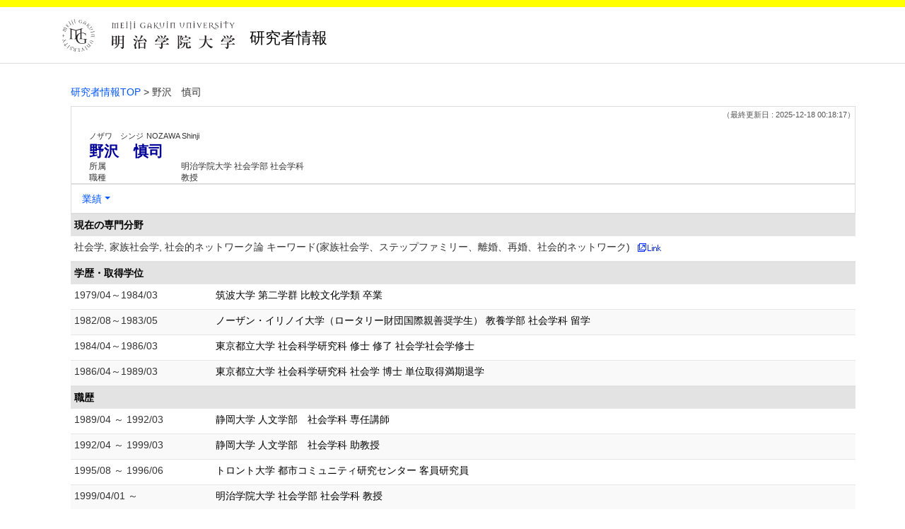

--- FILE ---
content_type: text/html;charset=UTF-8
request_url: https://gyoseki.meijigakuin.ac.jp/mguhp/KgApp/k03/resid/S000164;jsessionid=4EDCFABAD79155F1E15D71A4A4F36E72?local=0&headerTitle=%E6%98%8E%E6%B2%BB%E5%AD%A6%E9%99%A2%E5%A4%A7%E5%AD%A6&footer=data%3Aimage%2Fjpeg%3Bbase64%2CiVBORw0KGgoAAAANSUhEUgAAAQoAAAAQCAYAAADu8TGAAAAB8UlEQVR42u1a0RLDIAjb%2F%2F90t8fdrmoSgk5LnrZeRUGIgH29CoVCoVAoFAqFQmEurg%2BQd37Rez5zXbWDhcLGRBEJ4m%2F5TqK4e9%2Bxzpl7ocrNIPOVPumS7%2FLZiIwVewLPeTVwJ6T1v%2FeeGuSjuVuOjwTD04iiZYt%2FJ4ydM8Vjs1wkqDIyCiZoR89RWSpRKKTWIq1f243kKSTN2r%2B1JoRoenve0oeRidhuJBM90Hr2R3WJHqo9%2F0D1Q8bTczp7AWwad7fAESkpxrgIZKSwPadGHCZKFKPAHgVe7zejN2q7HlEo60T3yq2nQ3%2F1kFISgeYYNFiyicKZVitljLuXEg0YhBxUZ2Xmizj8yLbKuIx1KoGNns6OwJ4Re905mbQdKUOeShS9TAcpydhyxUE4q4hCsUmEKFg%2FdenClCRRglIvEqA5ldTElfIwxmcCh%2B1HOBp6iu6Rk25nonBkIpF1ZpUKGaWHoz%2B2DVEgAR01SoQo3I3gTCdTgyRjLlftrvYoVpQezHpXEIWS2UPjo0TBppBKnTXz%2BYpbjyjBoKknk6GxaTeTkqPj3OSZfeuhNLIdTVhmfaGbllFtrdyMRE9x9jaCvQVhGrj%2FBsfHZRkZ1u7fDUQPsRP0ri%2BcD9xUVyYUkbkTwap2PUlPteQvPIxkTnb6Qh7eRyjVt6HTdxQAAAAASUVORK5CYII%3D
body_size: 9177
content:
<!DOCTYPE html>

<!--[if gt IE 8]><!-->
<!--[if IE 8]>    <html class="no-js lt-ie9"> <![endif]-->
<html xmlns="http://www.w3.org/1999/xhtml"
      lang="ja">
<!--<![endif]-->
    <head>
        <title>
        	
        		研究者情報 - 野沢　慎司 | 明治学院大学
        	
        	
        </title>
        <meta charset="utf-8" />
        <meta http-equiv="X-UA-Compatible" content="IE=edge,chrome=1" />
        <meta name="viewport" content="width=device-width, initial-scale=1, shrink-to-fit=no">
        <meta name="format-detection" content="telephone=no" />
        <meta http-equiv="Expires" content="0" />
        <meta http-equiv="Pragma" content="no-cache" />
        <meta http-equiv="Cache-Control" content="no-cache" />
        <link href="/mguhp/KgApp/jquery/jquery-ui.min.css;jsessionid=E3C7769CDB5913B00FB7D0AE3A7F24D5" rel="stylesheet" />
        <link href="/mguhp/KgApp/bootstrap/css/bootstrap.css;jsessionid=E3C7769CDB5913B00FB7D0AE3A7F24D5" rel="stylesheet" />
        <link href="/mguhp/KgApp/bootstrap/css/bootstrap.min.css;jsessionid=E3C7769CDB5913B00FB7D0AE3A7F24D5" rel="stylesheet" />
        <link href="/mguhp/KgApp/bootswatch/css/bootstrap-cerulean.min.css;jsessionid=E3C7769CDB5913B00FB7D0AE3A7F24D5" rel="stylesheet" />
        <link href="/mguhp/KgApp/app/css/styles.css;jsessionid=E3C7769CDB5913B00FB7D0AE3A7F24D5" rel="stylesheet" />
        <link href="/mguhp/KgApp/bootstrap/font/css/open-iconic-bootstrap.css;jsessionid=E3C7769CDB5913B00FB7D0AE3A7F24D5" rel="stylesheet" />
        <script src="/mguhp/KgApp/jquery/jquery.min.js;jsessionid=E3C7769CDB5913B00FB7D0AE3A7F24D5"></script>
        <script src="/mguhp/KgApp/jquery/jquery-ui.min.js;jsessionid=E3C7769CDB5913B00FB7D0AE3A7F24D5"></script>
        <script src="/mguhp/KgApp/popper/popper.js;jsessionid=E3C7769CDB5913B00FB7D0AE3A7F24D5"></script>
        <script src="/mguhp/KgApp/bootstrap/js/bootstrap.min.js;jsessionid=E3C7769CDB5913B00FB7D0AE3A7F24D5"></script>
        <script src="https://cdnjs.cloudflare.com/ajax/libs/jquery-cookie/1.3.1/jquery.cookie.min.js"></script>
        <script src="/mguhp/KgApp/app/js/jquery.utility-kit.js;jsessionid=E3C7769CDB5913B00FB7D0AE3A7F24D5"></script>
        <script>
        $(document).ready(function() {
			$('a').keepPosition();
		});
        </script>
    <meta charset="utf-8">
    </head>
    <body>
    <header id="global-header">
	
<nav class="navbar navbar-default navbar-fixed-top">
  <div class="container">
    <div class="navbar-header header">
    
    	<div class="header-left">
    		<a href="https://www.meijigakuin.ac.jp/" ><img src="/mguhp/KgApp/app/img/logo_mgu.svg;jsessionid=E3C7769CDB5913B00FB7D0AE3A7F24D5"></a>
    		<span class="navbar-link">研究者情報</span>
    	</div>
    	
    	<div class="header-right">
	      <!--*/ 英語のカスタマイズが有効か判定する */-->
	      
    	</div>
    	
    </div>
      
  </div>
</nav>




</header>
    <div class="container">
        <div class="row">
            <div class="col-sm-12">
				
 
<script type="text/javascript" src="/mguhp/KgApp/app/js/name-header.js;jsessionid=E3C7769CDB5913B00FB7D0AE3A7F24D5"></script>
<script type='text/javascript'>
/*<![CDATA[*/

$(function(){

	//業績データのアコーディオンの開閉動作制御
	var accConf = /*[]*/ null;
	
	if (accConf == null) {
		if (window.innerWidth >= 768) {
			//スマホ以外の画面ではアコーディオンを開く
			$('.gyoseki-callapse').each(function(i, elem) {

			    var targetId = $(elem).data('target');
			    var $target = $(targetId);

			    if (!$target.hasClass('show')) {
			    	$target.addClass('show');
			    }
			});
		}
	} else {
		// 既にアコーディオン開閉情報をsessionが保持している場合
		for (var i = 0; i < accConf.length; i++) {
			var $target = $(accConf[i]);
			if (!$target.hasClass('show')) {
		    	$target.addClass('show');
		    }
		}
	}

	//スムーズスクロール
	$(document).on('click', "a[href^='#']", function() {

		//data-box属性がない場合は通常のスムーズスクロール
		if (!$(this).data("box")) {
			$("body,html").stop().animate({
				scrollTop:$($(this).attr("href")).offset().top - 180 //custom
			});

		//data-box属性がある場合はdata-box内をスムーズスクロール
		} else {
			var $box = $($(this).data("box"));
			var $tareget = $($(this).attr("href"));
			var dist = $tareget.position().top - $box.position().top;
			$box.stop().animate({
				scrollTop: $box.scrollTop() + dist + 15 - 180 //custom
			});
		}
	});

	// windowTop設定
	var top = /**/ 0;
	$(window).scrollTop(top);

	$(window).scroll(function () {
		var winTop = $(this).scrollTop();
	});

	$('a.disabled').click(function(){
		 return false;
	});

	//URLクリック時
	$(document).on('click', "a[href^='/']", function() {
		var windowTop = $(window).scrollTop();
		var accordion = new Array(20);
		var j = 0;

		$('.gyoseki-callapse').each(function(i, elem) {
		    var targetId = $(elem).data('target');
		    var $target = $(targetId);

		    if ($target.hasClass('show')) {
		    	accordion[j] = JSON.stringify(targetId);
		    	j++;
		    }
		});

		$.ajax({
	        url: "/k04/pageConf",
	        type: "GET",
	        datatype: "json",
	        data: { jspName: "k03",
	        	accordion: accordion,
	        	windowTop: windowTop},
	        traditional: true,
	    });
	});

});

/*]]>*/
</script>

<div class="container">
  
  
	  <div class="Breadcrumbs">
	  	
	    <a href="/mguhp/KgApp/TOP;jsessionid=E3C7769CDB5913B00FB7D0AE3A7F24D5">研究者情報TOP</a>
	    
		
			
			
			
		
	    >
	    
	    
	    	野沢　慎司
	    
	    
	    
	  </div>
  

<div id ="cloneplace">
  <div class="name-header">
    <span class="date">（最終更新日 : 2025-12-18 00:18:17）</span>
    
    <div id="title" class="col-sm-9">
    <div class="name">
    
		
        
	      <SPAN class="k03-title1-font1">ノザワ　シンジ</SPAN>
	      <SPAN class="k03-title1-font1">NOZAWA Shinji</SPAN><BR>
	      <SPAN class="k03-title1-font2">野沢　慎司</SPAN>
        
    
    </div>
    <div class="kyoin-info">
      <div class="syozoku">
        <SPAN class="k03-title1-font3 boxA">所属</SPAN>
        
	        <SPAN class="k03-title1-font3 boxB">明治学院大学  社会学部 社会学科</SPAN>
	        
	        
	        
	        <DIV class="clear"></DIV>
        
        
      </div>
      <div class="syokusyu">
        <SPAN class="k03-title1-font3 boxA">職種</SPAN>
        <SPAN class="k03-title1-font3 boxB">教授</SPAN>
      </div>
    </div>
  </div>
  </div>
  <div class="gyoseki-menu hidden-xs">

    <ul class="nav list-inline">
      
      <li class="dropdown list-inline-item">
        <a href="#" class="dropdown-toggle" data-toggle="dropdown" role="button">業績</a>
        <ul class="dropdown-menu scrollable-menu" role="menu">
            <li>
            	<a href="#870">
					現在の専門分野
					
            	</a>
            </li>
            <li>
            	<a href="#858">
					学歴・取得学位
					
            	</a>
            </li>
            <li>
            	<a href="#861">
					職歴
					
            	</a>
            </li>
            <li>
            	<a href="#863">
					所属学会
					
            	</a>
            </li>
            <li>
            	<a href="#868">
					著書・論文歴
					
            	</a>
            </li>
            <li>
            	<a href="#883">
					学会発表
					
            	</a>
            </li>
            <li>
            	<a href="#871">
					研究課題・受託研究・科研費
					
            	</a>
            </li>
            <li>
            	<a href="#867">
					受賞学術賞
					
            	</a>
            </li>
            <li>
            	<a href="#862">
					社会における活動
					
            	</a>
            </li>
            <li>
            	<a href="#885">
					委員会・協会等
					
            	</a>
            </li>
            <li>
            	<a href="#860">
					資格・免許
					
            	</a>
            </li>
            <li>
            	<a href="#864">
					教育上の能力
					
            	</a>
            </li>
            <li>
            	<a href="#880">
					ホームページ
					
            	</a>
            </li>
            <li>
            	<a href="#879">
					メールアドレス
					
            	</a>
            </li>
        </ul>
      </li>
      
    </ul>

  </div>
  </div>

  <div class="gyoseki-field">
  
      
      
      	<div><div>


<table class="gyoseki-table table table-striped table-condensed">
<tbody>
  <tr>
    <th class="info" id="870">
      現在の専門分野
      
    </th>
  </tr>
  <tr>
    <td>
      <label class="k03-gyoseki-title">
        社会学, 家族社会学, 社会的ネットワーク論 キーワード(家族社会学、ステップファミリー、離婚、再婚、社会的ネットワーク)
      </label>
        <!-- 外部リンク -->
         
           
           <a href="http://soc.meijigakuin.ac.jp/gakka/staff/nozawa.html" target="_blank">
             <img src="/mguhp/KgApp/app/img/link.png;jsessionid=E3C7769CDB5913B00FB7D0AE3A7F24D5"></img>
             
           </a>
         
    </td>
  </tr>
</tbody>
</table>

</div></div>
      
      
    
      
      
      	<div><div>
	
	
		<table class="gyoseki-table table table-striped table-condensed">
			<tbody>
				<tr>
					<th class="info" colspan="3" id="858">
						学歴・取得学位
						
					</th>
				</tr>
				
					<tr id="m11_1">
						
						<td class="k03-periodYMD">
							1979/04～1984/03
						</td>
						<td>
							<label class="k03-gyoseki-title">
							
							
								<a href="/mguhp/KgApp/k04/resid/S000164/A195905300010000003/858;jsessionid=E3C7769CDB5913B00FB7D0AE3A7F24D5" class="disabled">
														
								筑波大学 第二学群 比較文化学類 卒業
								</a>
							</label>
							<!-- 外部リンク -->
							
						</td>
					</tr>
				
					<tr id="m11_2">
						
						<td class="k03-periodYMD">
							1982/08～1983/05
						</td>
						<td>
							<label class="k03-gyoseki-title">
							
							
								<a href="/mguhp/KgApp/k04/resid/S000164/A195905300010000004/858;jsessionid=E3C7769CDB5913B00FB7D0AE3A7F24D5" class="disabled">
														
								ノーザン・イリノイ大学（ロータリー財団国際親善奨学生） 教養学部 社会学科 留学
								</a>
							</label>
							<!-- 外部リンク -->
							
						</td>
					</tr>
				
					<tr id="m11_3">
						
						<td class="k03-periodYMD">
							1984/04～1986/03
						</td>
						<td>
							<label class="k03-gyoseki-title">
							
							
								<a href="/mguhp/KgApp/k04/resid/S000164/A195905300010000002/858;jsessionid=E3C7769CDB5913B00FB7D0AE3A7F24D5" class="disabled">
														
								東京都立大学 社会科学研究科 修士 修了 社会学社会学修士
								</a>
							</label>
							<!-- 外部リンク -->
							
						</td>
					</tr>
				
					<tr id="m11_4">
						
						<td class="k03-periodYMD">
							1986/04～1989/03
						</td>
						<td>
							<label class="k03-gyoseki-title">
							
							
								<a href="/mguhp/KgApp/k04/resid/S000164/A195905300010000001/858;jsessionid=E3C7769CDB5913B00FB7D0AE3A7F24D5" class="disabled">
														
								東京都立大学 社会科学研究科 社会学 博士 単位取得満期退学
								</a>
							</label>
							<!-- 外部リンク -->
							
						</td>
					</tr>
				

				
			</tbody>
		</table>

		

	
</div></div>
      
      
    
      
      
      	<div><div>


<table class="gyoseki-table table table-striped table-condensed">
<tbody>
  <tr>
    <th class="info" colspan="3" id="861">
      職歴
      
    </th>
  </tr>
  
    <tr id="m17_1">
      
      <td class="k03-periodYMD">
        1989/04
        
          ～
        
         1992/03
      </td>
      <td>
      <label class="k03-gyoseki-title">
        
		
		
			<a href="/mguhp/KgApp/k04/resid/S000164/A195905300010000001/8611;jsessionid=E3C7769CDB5913B00FB7D0AE3A7F24D5" class="disabled">
		
            静岡大学 人文学部　社会学科 専任講師
          </a>
        
        
      </label>
       <!-- 外部リンク -->
        
      </td>
    </tr>
  
    <tr id="m17_2">
      
      <td class="k03-periodYMD">
        1992/04
        
          ～
        
         1999/03
      </td>
      <td>
      <label class="k03-gyoseki-title">
        
		
		
			<a href="/mguhp/KgApp/k04/resid/S000164/A195905300010000002/8611;jsessionid=E3C7769CDB5913B00FB7D0AE3A7F24D5" class="disabled">
		
            静岡大学 人文学部　社会学科 助教授
          </a>
        
        
      </label>
       <!-- 外部リンク -->
        
      </td>
    </tr>
  
    <tr id="m17_3">
      
      <td class="k03-periodYMD">
        1995/08
        
          ～
        
         1996/06
      </td>
      <td>
      <label class="k03-gyoseki-title">
        
		
		
			<a href="/mguhp/KgApp/k04/resid/S000164/A195905300010000003/8611;jsessionid=E3C7769CDB5913B00FB7D0AE3A7F24D5" class="disabled">
		
            トロント大学 都市コミュニティ研究センター 客員研究員
          </a>
        
        
      </label>
       <!-- 外部リンク -->
        
      </td>
    </tr>
  
    <tr id="m17_4">
      
      <td class="k03-periodYMD">
        1999/04/01
        
          ～
        
        
      </td>
      <td>
      <label class="k03-gyoseki-title">
        
        
		
		
			<a href="/mguhp/KgApp/k04/resid/S000164/1/8612;jsessionid=E3C7769CDB5913B00FB7D0AE3A7F24D5" class="disabled">
		
			明治学院大学 社会学部 社会学科 教授</a>
        
      </label>
       <!-- 外部リンク -->
        
      </td>
    </tr>
  
    <tr id="m17_5">
      
      <td class="k03-periodYMD">
        2006/04
        
          ～
        
         2007/03
      </td>
      <td>
      <label class="k03-gyoseki-title">
        
		
		
			<a href="/mguhp/KgApp/k04/resid/S000164/A195905300010000004/8611;jsessionid=E3C7769CDB5913B00FB7D0AE3A7F24D5" class="disabled">
		
            フロリダ州立大学 家族・子ども科学科 客員研究員
          </a>
        
        
      </label>
       <!-- 外部リンク -->
        
      </td>
    </tr>
  
  
    <tr id="m17_act1">
      <td class="table-active" colspan="3" style="text-align: right">
        <label style="font-weight: normal;">
		
		
			<a href="/mguhp/KgApp/k05/resid/S000164/861;jsessionid=E3C7769CDB5913B00FB7D0AE3A7F24D5" target="_blank">
		
          	全件表示（25件）
          </a>
        </label>
      </td>
    </tr>
  
</tbody>
</table>


</div></div>
      
      
    
      
      
      	<div><div>


<table class="gyoseki-table table table-striped table-condensed">
<tbody>
  <tr>
    <th class="info" colspan="3" id="863">
      所属学会
      </th>
  </tr>
  
    <tr id="m12_${m13st.count}">
      
      <td class="k03-periodYMD">
        1986
        
          ～
        
        
      </td>
      <td>
        
       	 
       	    <label class="k03-gyoseki-title">	
			
			
				<a href="/mguhp/KgApp/k04/resid/S000164/A195905300010000001/8631;jsessionid=E3C7769CDB5913B00FB7D0AE3A7F24D5" class="disabled">
			
           		 日本家族社会学会
          		</a>
        </label>
        
       <!-- 外部リンク -->
        
          
          <a href="http://www.wdc-jp.com/jsfs/" target="_blank">
            	<img src="/mguhp/KgApp/app/img/link.png;jsessionid=E3C7769CDB5913B00FB7D0AE3A7F24D5"></img>
            	
            </a>
        
      </td>
    </tr>
  
    <tr id="m12_${m13st.count}">
      
      <td class="k03-periodYMD">
        2002/09
        
          ～
        
        2007/09
      </td>
      <td>
        
        <label class="k03-gyoseki-title">
			
			
				<a href="/mguhp/KgApp/k04/resid/S000164/A250909140307014400/8632;jsessionid=E3C7769CDB5913B00FB7D0AE3A7F24D5" class="disabled">
			
            ∟&nbsp;編集委員
          	</a>
          	</label>
        	
       	 
       <!-- 外部リンク -->
        
          
          <a href="http://www.wdc-jp.com/jsfs/" target="_blank">
            	<img src="/mguhp/KgApp/app/img/link.png;jsessionid=E3C7769CDB5913B00FB7D0AE3A7F24D5"></img>
            	
            </a>
        
      </td>
    </tr>
  
    <tr id="m12_${m13st.count}">
      
      <td class="k03-periodYMD">
        2007/09
        
          ～
        
        2010/09
      </td>
      <td>
        
        <label class="k03-gyoseki-title">
			
			
				<a href="/mguhp/KgApp/k04/resid/S000164/A250909140307014401/8632;jsessionid=E3C7769CDB5913B00FB7D0AE3A7F24D5" class="disabled">
			
            ∟&nbsp;理事／編集副委員長
          	</a>
          	</label>
        	
       	 
       <!-- 外部リンク -->
        
          
          <a href="http://www.wdc-jp.com/jsfs/" target="_blank">
            	<img src="/mguhp/KgApp/app/img/link.png;jsessionid=E3C7769CDB5913B00FB7D0AE3A7F24D5"></img>
            	
            </a>
        
      </td>
    </tr>
  
    <tr id="m12_${m13st.count}">
      
      <td class="k03-periodYMD">
        2010/09
        
          ～
        
        2012/09
      </td>
      <td>
        
        <label class="k03-gyoseki-title">
			
			
				<a href="/mguhp/KgApp/k04/resid/S000164/A250909140307014402/8632;jsessionid=E3C7769CDB5913B00FB7D0AE3A7F24D5" class="disabled">
			
            ∟&nbsp;理事／庶務委員
          	</a>
          	</label>
        	
       	 
       <!-- 外部リンク -->
        
          
          <a href="http://www.wdc-jp.com/jsfs/" target="_blank">
            	<img src="/mguhp/KgApp/app/img/link.png;jsessionid=E3C7769CDB5913B00FB7D0AE3A7F24D5"></img>
            	
            </a>
        
      </td>
    </tr>
  
    <tr id="m12_${m13st.count}">
      
      <td class="k03-periodYMD">
        2012/09
        
          ～
        
        2016/09
      </td>
      <td>
        
        <label class="k03-gyoseki-title">
			
			
				<a href="/mguhp/KgApp/k04/resid/S000164/A250909140307014403/8632;jsessionid=E3C7769CDB5913B00FB7D0AE3A7F24D5" class="disabled">
			
            ∟&nbsp;理事／研究活動委員
          	</a>
          	</label>
        	
       	 
       <!-- 外部リンク -->
        
          
          <a href="http://www.wdc-jp.com/jsfs/" target="_blank">
            	<img src="/mguhp/KgApp/app/img/link.png;jsessionid=E3C7769CDB5913B00FB7D0AE3A7F24D5"></img>
            	
            </a>
        
      </td>
    </tr>
  
  
    <tr id="m12_act1">
      <td class="table-active" colspan="3" style="text-align: right">
        <label style="font-weight: normal;">
		
		
			<a href="/mguhp/KgApp/k05/resid/S000164/863;jsessionid=E3C7769CDB5913B00FB7D0AE3A7F24D5" target="_blank">
		
          	全件表示（34件）
          </a>
        </label>
      </td>
    </tr>
  
</tbody>
</table>


</div></div>
      
      
    
      
      
      	<div><div>


<table class="gyoseki-table table table-striped table-condensed">
<tbody>
  <tr>
    <th class="info" colspan="4" id="868">
      著書・論文歴
      
    </th>
  </tr>
  
    <tr id="m22_1">
      
       <td class="k03-m22-nktitm" >
       		
       		著書
       </td>
      
      <td>
        <label class="k03-gyoseki-title">
		
		
			<a href="/mguhp/KgApp/k04/resid/S000164/A231220000554006844/868;jsessionid=E3C7769CDB5913B00FB7D0AE3A7F24D5">
		
            『家族社会学事典』 (共著) 2023/12
          </a>
        </label>
        <!-- 外部リンク -->
         
           
           <a href="https://www.maruzen-publishing.co.jp/item/b305112.html" target="_blank">
             <img src="/mguhp/KgApp/app/img/link.png;jsessionid=E3C7769CDB5913B00FB7D0AE3A7F24D5"></img>
             
           </a>
         
      </td>
    </tr>
  
    <tr id="m22_2">
      
       <td class="k03-m22-nktitm" >
       		
       		著書
       </td>
      
      <td>
        <label class="k03-gyoseki-title">
		
		
			<a href="/mguhp/KgApp/k04/resid/S000164/A220304013749050828/868;jsessionid=E3C7769CDB5913B00FB7D0AE3A7F24D5">
		
            『内なる国際化に向けた生活保障システムの再編―社会学部付属研究所・特別推進プロジェクト成果報告書』,1-25-153-174頁 (共著) 2022/03
          </a>
        </label>
        <!-- 外部リンク -->
         
           
           <a href="https://meigaku.repo.nii.ac.jp/records/3662" target="_blank">
             <img src="/mguhp/KgApp/app/img/link.png;jsessionid=E3C7769CDB5913B00FB7D0AE3A7F24D5"></img>
             
           </a>
         
      </td>
    </tr>
  
    <tr id="m22_3">
      
       <td class="k03-m22-nktitm" >
       		
       		著書
       </td>
      
      <td>
        <label class="k03-gyoseki-title">
		
		
			<a href="/mguhp/KgApp/k04/resid/S000164/A210107222030048347/868;jsessionid=E3C7769CDB5913B00FB7D0AE3A7F24D5">
		
            『ステップファミリー 子どもから見た離婚・再婚』 (共著) 2021/01
          </a>
        </label>
        <!-- 外部リンク -->
         
           
           <a href="https://store.kadokawa.co.jp/shop/g/g322001000052/" target="_blank">
             <img src="/mguhp/KgApp/app/img/link.png;jsessionid=E3C7769CDB5913B00FB7D0AE3A7F24D5"></img>
             
           </a>
         
      </td>
    </tr>
  
    <tr id="m22_4">
      
       <td class="k03-m22-nktitm" >
       		
       		著書
       </td>
      
      <td>
        <label class="k03-gyoseki-title">
		
		
			<a href="/mguhp/KgApp/k04/resid/S000164/A190120220444043381/868;jsessionid=E3C7769CDB5913B00FB7D0AE3A7F24D5">
		
            『お父さんお母さんへ　ぼくをいやな気もちにさせないでください－離婚した両親への手紙』 (単著) 2019/01
          </a>
        </label>
        <!-- 外部リンク -->
         
           
           <a href="https://jarcds.org/hon/" target="_blank">
             <img src="/mguhp/KgApp/app/img/link.png;jsessionid=E3C7769CDB5913B00FB7D0AE3A7F24D5"></img>
             
           </a>
         
      </td>
    </tr>
  
    <tr id="m22_5">
      
       <td class="k03-m22-nktitm" >
       		
       		著書
       </td>
      
      <td>
        <label class="k03-gyoseki-title">
		
		
			<a href="/mguhp/KgApp/k04/resid/S000164/A181107190442043014/868;jsessionid=E3C7769CDB5913B00FB7D0AE3A7F24D5">
		
            『ステップファミリーのきほんをまなぶ－離婚・再婚と子どもたち』 (共著) 2018/11
          </a>
        </label>
        <!-- 外部リンク -->
         
           
           <a href="http://kongoshuppan.co.jp/dm/1651.html" target="_blank">
             <img src="/mguhp/KgApp/app/img/link.png;jsessionid=E3C7769CDB5913B00FB7D0AE3A7F24D5"></img>
             
           </a>
         
      </td>
    </tr>
  
  
    <tr id="m22_act1">
      <td class="table-active" colspan="4" style="text-align: right">
        <label style="font-weight: normal;">
		
		
			<a href="/mguhp/KgApp/k05/resid/S000164/868;jsessionid=E3C7769CDB5913B00FB7D0AE3A7F24D5" target="_blank">
		
          	全件表示（174件）
          </a>
        </label>
      </td>
    </tr>
  
</tbody>
</table>


</div></div>
      
      
    
      
      
      	<div><div>


<table class="gyoseki-table table table-striped table-condensed">
<tbody>
  <tr>
    <th class="info" colspan="3" id="883">
      学会発表
      
    </th>
  </tr>
  
    <tr id="m28_1">
      
      <td class="k03-YMD">2025/03/28</td>
      <td>
      <label class="k03-gyoseki-title">
		
		
			<a href="/mguhp/KgApp/k04/resid/S000164/A250328213638011847/883;jsessionid=E3C7769CDB5913B00FB7D0AE3A7F24D5">
		
          非血縁親子の背後にある「ふたり親家族モデル」再批判―ステップファミリー研究からの提言
          
            (生殖技術セミナー)
          
        </a>
      </label>
         <!-- 外部リンク -->
         
      </td>
    </tr>
  
    <tr id="m28_2">
      
      <td class="k03-YMD">2025/03/15</td>
      <td>
      <label class="k03-gyoseki-title">
		
		
			<a href="/mguhp/KgApp/k04/resid/S000164/A250316195144011716/883;jsessionid=E3C7769CDB5913B00FB7D0AE3A7F24D5">
		
          ステップファミリーがうまくいく方法をグループワークする
          
            (日本離婚・再婚家族と子ども研究学会　2024年度研修会)
          
        </a>
      </label>
         <!-- 外部リンク -->
         
           
           <a href="https://jarcds.org/2024%e5%b9%b4%e5%ba%a6%e7%a0%94%e4%bf%ae%e4%bc%9a%e3%81%ae%e3%81%8a%e7%9f%a5%e3%82%89%e3%81%9b/" target="_blank">
             <img src="/mguhp/KgApp/app/img/link.png;jsessionid=E3C7769CDB5913B00FB7D0AE3A7F24D5"></img>
             
           </a>
         
      </td>
    </tr>
  
    <tr id="m28_3">
      
      <td class="k03-YMD">2025/02/06</td>
      <td>
      <label class="k03-gyoseki-title">
		
		
			<a href="/mguhp/KgApp/k04/resid/S000164/A250310002839011650/883;jsessionid=E3C7769CDB5913B00FB7D0AE3A7F24D5">
		
          Stepfamily Assessment Tools
          
            (1st International Conference on Strong Blended Families: Understanding What Works)
          
        </a>
      </label>
         <!-- 外部リンク -->
         
           
           <a href="https://blendedfamilies2025.com/programme" target="_blank">
             <img src="/mguhp/KgApp/app/img/link.png;jsessionid=E3C7769CDB5913B00FB7D0AE3A7F24D5"></img>
             
           </a>
         
      </td>
    </tr>
  
    <tr id="m28_4">
      
      <td class="k03-YMD">2024/10/27</td>
      <td>
      <label class="k03-gyoseki-title">
		
		
			<a href="/mguhp/KgApp/k04/resid/S000164/A241029002045010558/883;jsessionid=E3C7769CDB5913B00FB7D0AE3A7F24D5">
		
          ノルウェーにおける離婚後の養育と家族のかたち－あるステップファミリーへのインタビュー事例から
          
            (第7回日本離婚・再婚家族と子ども研究学会大会)
          
        </a>
      </label>
         <!-- 外部リンク -->
         
           
           <a href="chrome-extension://efaidnbmnnnibpcajpcglclefindmkaj/https://4f48fad7-a295-4bc2-b848-a8a2f21aa9ea.usrfiles.com/ugd/4f48fa_920ac5115da842cdb17901e72adf592a.pdf" target="_blank">
             <img src="/mguhp/KgApp/app/img/link.png;jsessionid=E3C7769CDB5913B00FB7D0AE3A7F24D5"></img>
             
           </a>
         
      </td>
    </tr>
  
    <tr id="m28_5">
      
      <td class="k03-YMD">2024/03/09</td>
      <td>
      <label class="k03-gyoseki-title">
		
		
			<a href="/mguhp/KgApp/k04/resid/S000164/A240311213453007573/883;jsessionid=E3C7769CDB5913B00FB7D0AE3A7F24D5">
		
          社会の制度が生み出す孤立－離婚・再婚後家族の子どもに光をあてる（討論者コメント）
          
            (公開シンポジウム「なぜ、社会的孤立は問題なのか？」)
          
        </a>
      </label>
         <!-- 外部リンク -->
         
           
           <a href="https://www.youtube.com/playlist?list=PLwUOSK2eZVQUjJ4WnAmfA3U3XMT8GCNdq" target="_blank">
             <img src="/mguhp/KgApp/app/img/link.png;jsessionid=E3C7769CDB5913B00FB7D0AE3A7F24D5"></img>
             
           </a>
         
      </td>
    </tr>
  
  
    <tr id="m28_act1">
      <td class="table-active" colspan="3" style="text-align: right">
        <label style="font-weight: normal;">
		
		
			<a href="/mguhp/KgApp/k05/resid/S000164/883;jsessionid=E3C7769CDB5913B00FB7D0AE3A7F24D5" target="_blank">
		
            全件表示（63件）
          </a>
        </label>
      </td>
    </tr>
  
</tbody>
</table>



</div></div>
      
      
    
      
      
      	<div><div>


<table class="gyoseki-table table table-striped table-condensed">
<tbody>
  <tr>
    <th class="info" colspan="3" id="871">
      研究課題・受託研究・科研費
      
    </th>
  </tr>
  
    <tr id="m15_${m15st.count}">
      
      <td class="k03-periodYMD">
        2025/04/01
        
        ～
        
         
      </td>
      <td>
      <label class="k03-gyoseki-title">
		
		
			<a href="/mguhp/KgApp/k04/resid/S000164/A251009225434014499/871;jsessionid=E3C7769CDB5913B00FB7D0AE3A7F24D5" class="disabled">
		
          シンポジウム ステップファミリーの研究と支援―日本の現状と韓国との対話 国際共同研究 一般プロジェクト
        </a>
      </label>
         <!-- 外部リンク -->
         
      </td>
    </tr>
  
    <tr id="m15_${m15st.count}">
      
      <td class="k03-periodYMD">
        2021/04
        
        ～
        
         2024/03/30
      </td>
      <td>
      <label class="k03-gyoseki-title">
		
		
			<a href="/mguhp/KgApp/k04/resid/S000164/A210422233918049263/871;jsessionid=E3C7769CDB5913B00FB7D0AE3A7F24D5" class="disabled">
		
          ステップファミリーの複雑性・多様性と子どもの福祉に関する調査研究 基盤研究(C) キーワード(ステップファミリー、家族関係の複雑性,、家族の多様性、子どもの福祉、家族制度・政策)
        </a>
      </label>
         <!-- 外部リンク -->
         
      </td>
    </tr>
  
    <tr id="m15_${m15st.count}">
      
      <td class="k03-periodYMD">
        2018/04
        
        ～
        
         2021/03
      </td>
      <td>
      <label class="k03-gyoseki-title">
		
		
			<a href="/mguhp/KgApp/k04/resid/S000164/A191102144951045257/871;jsessionid=E3C7769CDB5913B00FB7D0AE3A7F24D5" class="disabled">
		
          ステップファミリーの適応における実親役割の再検討―家族構造内比較分析のアプローチから その他の補助金・助成金 社会学 キーワード(ステップファミリー)
        </a>
      </label>
         <!-- 外部リンク -->
         
      </td>
    </tr>
  
    <tr id="m15_${m15st.count}">
      
      <td class="k03-periodYMD">
        2014
        
        ～
        
         2015
      </td>
      <td>
      <label class="k03-gyoseki-title">
		
		
			<a href="/mguhp/KgApp/k04/resid/S000164/A140920172135006428/871;jsessionid=E3C7769CDB5913B00FB7D0AE3A7F24D5" class="disabled">
		
          社会・文化的視座からステップファミリーの理解と支援を目指す日米プロジェクト－新しい家族支援政策の提言に向けて 国際共同研究 一般公募助成事業 キーワード(ステップファミリー)
        </a>
      </label>
         <!-- 外部リンク -->
         
      </td>
    </tr>
  
    <tr id="m15_${m15st.count}">
      
      <td class="k03-periodYMD">
        2012/02
        
        ～
        
         2013/02
      </td>
      <td>
      <label class="k03-gyoseki-title">
		
		
			<a href="/mguhp/KgApp/k04/resid/S000164/A195905300010000073/871;jsessionid=E3C7769CDB5913B00FB7D0AE3A7F24D5" class="disabled">
		
          ステップファミリーの子どもたち－親の離婚（死別）・再婚を経験した子どもたちの家族関係とライフコースの社会学的研究 競争的資金等の外部資金による研究 日本経済研究センター研究奨励金
        </a>
      </label>
         <!-- 外部リンク -->
         
      </td>
    </tr>
  
  
    <tr id="m15_act1">
      <td class="table-active" colspan="3" style="text-align: right">
        <label style="font-weight: normal;">
		
		
			<a href="/mguhp/KgApp/k05/resid/S000164/871;jsessionid=E3C7769CDB5913B00FB7D0AE3A7F24D5" target="_blank">
		
            全件表示（20件）
          </a>
        </label>
      </td>
    </tr>
  
</tbody>
</table>


</div></div>
      
      
    
      
      
      
      	
      		
	            <div><div>



</div></div>
          	
        
      
    
      
      
      	<div><div>


<table class="gyoseki-table table table-striped table-condensed">
<tbody>
  <tr>
    <th class="info" colspan="3" id="867">
      受賞学術賞
      
    </th>
  </tr>
  
    <tr id="m19_1">
      
      <td class="k03-YMD">1996/11</td>
      <td>
        <label class="k03-gyoseki-title">
		
		
			<a href="/mguhp/KgApp/k04/resid/S000164/A195905300010000001/867;jsessionid=E3C7769CDB5913B00FB7D0AE3A7F24D5" class="disabled">
		
            
            家計経済研究所・家計研記念賞（準奨励賞）
            
          </a>
        </label>
        <!-- 外部リンク -->
         
      </td>
    </tr>
  
  
</tbody>
</table>


</div></div>
      
      
    
      
      
      	<div><div>


<table class="gyoseki-table table table-striped table-condensed">
<tbody>
  <tr>
    <th class="info" colspan="3" id="862">
      社会における活動
      
    </th>
  </tr>
  
    <tr id="m29_1">
      
      <td class="k03-periodYMD">
        2025/12/12
		
          ～
        
        2025/12/12
      </td>
      <td>
      <label class="k03-gyoseki-title">
		
		
			<a href="/mguhp/KgApp/k04/resid/S000164/A251214155703014694/862;jsessionid=E3C7769CDB5913B00FB7D0AE3A7F24D5" class="disabled">
		
          「別居親 共に子育てする意義とは」（辻井花歩）内でコメント「子ども中心の形 模索」　連載「離婚と子ども―民法改正 第5部 再婚家庭 下」
        </a>
      </label>
        <!-- 外部リンク -->
        
          
          <a href="https://www.yomiuri.co.jp/feature/titlelist/divorce_and_children/" target="_blank">
            	<img src="/mguhp/KgApp/app/img/link.png;jsessionid=E3C7769CDB5913B00FB7D0AE3A7F24D5"></img>
            	
            </a>
        
      </td>
    </tr>
  
    <tr id="m29_2">
      
      <td class="k03-periodYMD">
        2025/01/28
		
        
      </td>
      <td>
      <label class="k03-gyoseki-title">
		
		
			<a href="/mguhp/KgApp/k04/resid/S000164/A250203234320011041/862;jsessionid=E3C7769CDB5913B00FB7D0AE3A7F24D5" class="disabled">
		
          「親が再婚した子　葛藤発信」（生田ちひろ）内のコメント
        </a>
      </label>
        <!-- 外部リンク -->
        
          
          <a href="https://www.yomiuri.co.jp/local/kansai/news/20250127-OYO1T50047/" target="_blank">
            	<img src="/mguhp/KgApp/app/img/link.png;jsessionid=E3C7769CDB5913B00FB7D0AE3A7F24D5"></img>
            	
            </a>
        
      </td>
    </tr>
  
    <tr id="m29_3">
      
      <td class="k03-periodYMD">
        2024/07/06
		
        
      </td>
      <td>
      <label class="k03-gyoseki-title">
		
		
			<a href="/mguhp/KgApp/k04/resid/S000164/A240711235650010173/862;jsessionid=E3C7769CDB5913B00FB7D0AE3A7F24D5" class="disabled">
		
          「『2人とも親』新しい関係へ」連載「離婚と子ども―民法改正　第1部　共同親権　下」（久場俊子、生田ちひろ）内のコメント
        </a>
      </label>
        <!-- 外部リンク -->
        
          
          <a href="https://www.yomiuri.co.jp/local/kansai/feature/CO076240/20240708-OYTAT50000/" target="_blank">
            	<img src="/mguhp/KgApp/app/img/link.png;jsessionid=E3C7769CDB5913B00FB7D0AE3A7F24D5"></img>
            	
            </a>
        
      </td>
    </tr>
  
    <tr id="m29_4">
      
      <td class="k03-periodYMD">
        2022/12/01
		
        
      </td>
      <td>
      <label class="k03-gyoseki-title">
		
		
			<a href="/mguhp/KgApp/k04/resid/S000164/A240711234819010172/862;jsessionid=E3C7769CDB5913B00FB7D0AE3A7F24D5" class="disabled">
		
          「国際結婚破綻に伴い海外から批判の声　日本は「子の連れ去り大国」」（佐藤友紀）内のコメント
        </a>
      </label>
        <!-- 外部リンク -->
        
          
          <a href="https://chuokoron.jp/chuokoron/backnumber/121663.html" target="_blank">
            	<img src="/mguhp/KgApp/app/img/link.png;jsessionid=E3C7769CDB5913B00FB7D0AE3A7F24D5"></img>
            	
            </a>
        
      </td>
    </tr>
  
    <tr id="m29_5">
      
      <td class="k03-periodYMD">
        2022/02
		
          ～
        
        2022/02
      </td>
      <td>
      <label class="k03-gyoseki-title">
		
		
			<a href="/mguhp/KgApp/k04/resid/S000164/A220227000749050759/862;jsessionid=E3C7769CDB5913B00FB7D0AE3A7F24D5" class="disabled">
		
          ステップファミリー　NHK　Eテレ「すくすく子育て」2022年2月12日
        </a>
      </label>
        <!-- 外部リンク -->
        
          
          <a href="https://www.nhk.or.jp/sukusuku/p2021/876.html" target="_blank">
            	<img src="/mguhp/KgApp/app/img/link.png;jsessionid=E3C7769CDB5913B00FB7D0AE3A7F24D5"></img>
            	
            </a>
        
      </td>
    </tr>
  
  
    <tr id="m29_act1">
      <td class="table-active" colspan="3" style="text-align: right">
        <label style="font-weight: normal;">
		
		
			<a href="/mguhp/KgApp/k05/resid/S000164/862;jsessionid=E3C7769CDB5913B00FB7D0AE3A7F24D5" target="_blank">
		
          全件表示（77件）
        </a>
        </label>
      </td>
    </tr>
  
</tbody>
</table>


</div></div>
      
      
    
      
      
      	<div><div>



</div></div>
      
      
    
      
      
      	<div><div>


</div></div>
      
      
    
      
      
      	<div><div>


<table class="gyoseki-table table table-striped table-condensed">
<tbody>
  <tr>
    <th class="info" colspan="3" id="885">
      委員会・協会等
      
    </th>
  </tr>
  
    <tr id="m36_1">
      
      <td class="k03-periodYMD">
        1995
        
        ～
        
        1995
      </td>
      <td>
      <label class="k03-gyoseki-title">
		
		
			<a href="/mguhp/KgApp/k04/resid/S000164/A195905300010000010/885;jsessionid=E3C7769CDB5913B00FB7D0AE3A7F24D5" class="disabled">
		
          日本都市社会学会 編集委員
        </a>
      </label>
        <!-- 外部リンク -->
         
      </td>
    </tr>
  
    <tr id="m36_2">
      
      <td class="k03-periodYMD">
        1997
        
        ～
        
        2000
      </td>
      <td>
      <label class="k03-gyoseki-title">
		
		
			<a href="/mguhp/KgApp/k04/resid/S000164/A195905300010000011/885;jsessionid=E3C7769CDB5913B00FB7D0AE3A7F24D5" class="disabled">
		
          日本都市社会学会 編集委員
        </a>
      </label>
        <!-- 外部リンク -->
         
      </td>
    </tr>
  
    <tr id="m36_3">
      
      <td class="k03-periodYMD">
        2001
        
        ～
        
        2013
      </td>
      <td>
      <label class="k03-gyoseki-title">
		
		
			<a href="/mguhp/KgApp/k04/resid/S000164/A180613004120032623/885;jsessionid=E3C7769CDB5913B00FB7D0AE3A7F24D5" class="disabled">
		
          ステップファミリー・アソシエーション・オブ・ジャパン (SAJ) 調査研究アドバイザー
        </a>
      </label>
        <!-- 外部リンク -->
         
      </td>
    </tr>
  
    <tr id="m36_4">
      
      <td class="k03-periodYMD">
        2001
        
        ～
        
        2005
      </td>
      <td>
      <label class="k03-gyoseki-title">
		
		
			<a href="/mguhp/KgApp/k04/resid/S000164/A195905300010000012/885;jsessionid=E3C7769CDB5913B00FB7D0AE3A7F24D5" class="disabled">
		
          日本都市社会学会 企画委員
        </a>
      </label>
        <!-- 外部リンク -->
         
      </td>
    </tr>
  
    <tr id="m36_5">
      
      <td class="k03-periodYMD">
        2002
        
        ～
        
        2007
      </td>
      <td>
      <label class="k03-gyoseki-title">
		
		
			<a href="/mguhp/KgApp/k04/resid/S000164/A195905300010000013/885;jsessionid=E3C7769CDB5913B00FB7D0AE3A7F24D5" class="disabled">
		
          日本家族社会学会 編集委員
        </a>
      </label>
        <!-- 外部リンク -->
         
      </td>
    </tr>
  
  
    <tr id="m36_act1">
      <td class="table-active" colspan="3" style="text-align: right">
        <label style="font-weight: normal;">
		
		
			<a href="/mguhp/KgApp/k05/resid/S000164/885;jsessionid=E3C7769CDB5913B00FB7D0AE3A7F24D5" target="_blank">
		
            全件表示（25件）
          </a>
        </label>
      </td>
    </tr>
  
</tbody>
</table>


</div></div>
      
      
    
      
      
      	<div><div>
	
	

</div></div>
      
      
    
      
      
      	<div><div>



</div></div>
      
      
    
      
      
      	<div><div>


</div></div>
      
      
    
      
      
      	<div><div>
	
</div></div>
      
      
    
      
      
      	<div><div>


<table class="gyoseki-table table table-striped table-condensed">
<tbody>
  <tr>
    <th class="info" colspan="3" id="860">
      資格・免許
      
    </th>
  </tr>
  
    <tr id="m32_1">
      
      <td class="k03-YMD">2005/10/01</td>
      <td>
      <label class="k03-gyoseki-title">
		
		
			<a href="/mguhp/KgApp/k04/resid/S000164/A195905300010000001/860;jsessionid=E3C7769CDB5913B00FB7D0AE3A7F24D5" class="disabled">
		
          専門社会調査士
        </a>
      </label>
       <!-- 外部リンク -->
        
      </td>
    </tr>
  
  
</tbody>
</table>

</div></div>
      
      
    
      
      
      	<div><div>


<table class="gyoseki-table table table-striped table-condensed">
<tbody>
<tr>
<th class="info" id="864">
  教育上の能力
  
</th>
</tr>
</tbody>
</table>
<div id="m30_accordion">
  
  
  
  
    <div class="card">
      <div class="card-header gyoseki-callapse bg-light text-dark" data-toggle="collapse" data-target="#m30_kbn1">
        <p class="card-title">
            ●教育方法の実践例
        </p>
      </div>
      <div id="m30_kbn1" class="collapse">
        <div class="card-body">
          <table class="gyoseki-table table table-striped table-condensed">
            <tbody>
              
                <tr id="m30_null">
                  
                  <td class="k03-periodYMD">
                  2008/11/08
                    
                    
                  </td>
                  <td>
                    <label class="k03-gyoseki-title">
					
					
						<a href="/mguhp/KgApp/k04/resid/S000164/A195905300010000016/864;jsessionid=E3C7769CDB5913B00FB7D0AE3A7F24D5" class="disabled">
					
                        学内学会における実習調査結果の発表
                      </a>
                    </label>
                    <!-- 外部リンク -->
                    
                  </td>
                </tr>
                
              
                <tr id="m30_null">
                  
                  <td class="k03-periodYMD">
                  2011/12/10
                    
                    
                  </td>
                  <td>
                    <label class="k03-gyoseki-title">
					
					
						<a href="/mguhp/KgApp/k04/resid/S000164/A195905300010000020/864;jsessionid=E3C7769CDB5913B00FB7D0AE3A7F24D5" class="disabled">
					
                        社会学部の学内学会研究発表会でのフィールドワーク結果発表
                      </a>
                    </label>
                    <!-- 外部リンク -->
                    
                  </td>
                </tr>
                
              
                <tr id="m30_null">
                  
                  <td class="k03-periodYMD">
                  2012/11/18
                    
                    
                  </td>
                  <td>
                    <label class="k03-gyoseki-title">
					
					
						<a href="/mguhp/KgApp/k04/resid/S000164/A195905300010000021/864;jsessionid=E3C7769CDB5913B00FB7D0AE3A7F24D5" class="disabled">
					
                        内閣府・東京都港区主催『家族の日』フォーラム分科会におけるゼミによる研究報告
                      </a>
                    </label>
                    <!-- 外部リンク -->
                    
                  </td>
                </tr>
                
              
                <tr id="m30_null">
                  
                  <td class="k03-periodYMD">
                  2012/12/15
                    
                    
                  </td>
                  <td>
                    <label class="k03-gyoseki-title">
					
					
						<a href="/mguhp/KgApp/k04/resid/S000164/A195905300010000022/864;jsessionid=E3C7769CDB5913B00FB7D0AE3A7F24D5" class="disabled">
					
                        港区「区長と区政を語る会」にゼミが参加
                      </a>
                    </label>
                    <!-- 外部リンク -->
                    
                  </td>
                </tr>
                
              
                <tr id="m30_null">
                  
                  <td class="k03-periodYMD">
                  2015/04/01
                    
                      ～
                    
                    2020/03/31
                  </td>
                  <td>
                    <label class="k03-gyoseki-title">
					
					
						<a href="/mguhp/KgApp/k04/resid/S000164/A190331010326043986/864;jsessionid=E3C7769CDB5913B00FB7D0AE3A7F24D5" class="disabled">
					
                        「内なる国際化」に対応した人材育成プロジェクト（明治学院大学）共同代表
                      </a>
                    </label>
                    <!-- 外部リンク -->
                    
                      
                      <a href="http://internal-i18n-meijigakuin.org/" target="_blank">
                        <img src="/mguhp/KgApp/app/img/link.png;jsessionid=E3C7769CDB5913B00FB7D0AE3A7F24D5"></img>
                        
                      </a>
                    
                  </td>
                </tr>
                
              
              
                <tr id="m30_act${kbn.key}">
                  <td class="table-active" colspan="3" style="text-align: right">
                    <label style="font-weight: normal;">
					
					
						<a href="/mguhp/KgApp/k05/resid/S000164/864/1;jsessionid=E3C7769CDB5913B00FB7D0AE3A7F24D5" target="_blank">
					
                        全件表示（6件）
                      </a>
                    </label>
                  </td>
                </tr>
              
            </tbody>
          </table>
          
        </div>
      </div>
    </div>
    
   
  
</div>

</div></div>
      
      
    
      
      
      	<div><div>


</div></div>
      
      
    
      
      
      
    
      
      
      	<div><div>


<table class="gyoseki-table table table-striped table-condensed">
<tbody>
  <tr>
    <th class="info" id="880">
      ホームページ
      
    </th>
  </tr>
  
    <tr id="'m10_' + ${m10st.count}">
      <td colspan="4">
        <label class="k03-gyoseki-title-without-link">
          <a href="http://soc.meijigakuin.ac.jp/gakka/staff/nozawa.html" target="_blank">
            
            http://soc.meijigakuin.ac.jp/gakka/staff/nozawa.html
          </a>
        </label>
      </td>
    </tr>
  
    <tr id="'m10_' + ${m10st.count}">
      <td colspan="4">
        <label class="k03-gyoseki-title-without-link">
          <a href="https://researchmap.jp/snozawa0001970" target="_blank">
            Researchmap
            
          </a>
        </label>
      </td>
    </tr>
  
    <tr id="'m10_' + ${m10st.count}">
      <td colspan="4">
        <label class="k03-gyoseki-title-without-link">
          <a href="https://www.researchgate.net/" target="_blank">
            ResearchGate
            
          </a>
        </label>
      </td>
    </tr>
  
  
</tbody>
</table>


</div></div>
      
      
    
      
      
      	<div><div>


	<table class="gyoseki-table table table-striped table-condensed">
	<tbody>
	  <tr>
	    <th class="info" id="879">
	      メールアドレス
	      
	    </th>
	  </tr>
	  
	  <tr id="m09_1">  
	    <td>
	    	<label class="k03-gyoseki-title-without-link">
	    	<img src="[data-uri]" />
	     </label>
	    </td>    	  	   
	  </tr>
	  
	</tbody>
	</table>

</div></div>
      
      
    
  </div>
</div>


            </div>
        </div>
    </div>
    <div id="global-footer">
	<footer class="footer bg-primary" style="text-align: center">
	    <div class="container"><span class="copy-right">Copyright © Meiji Gakuin University All rights reserved</span></div>
	    <!-- <div class="container"><img th:src="${footer}" /></div> -->
	</footer>
</div>
    </body>
</html>